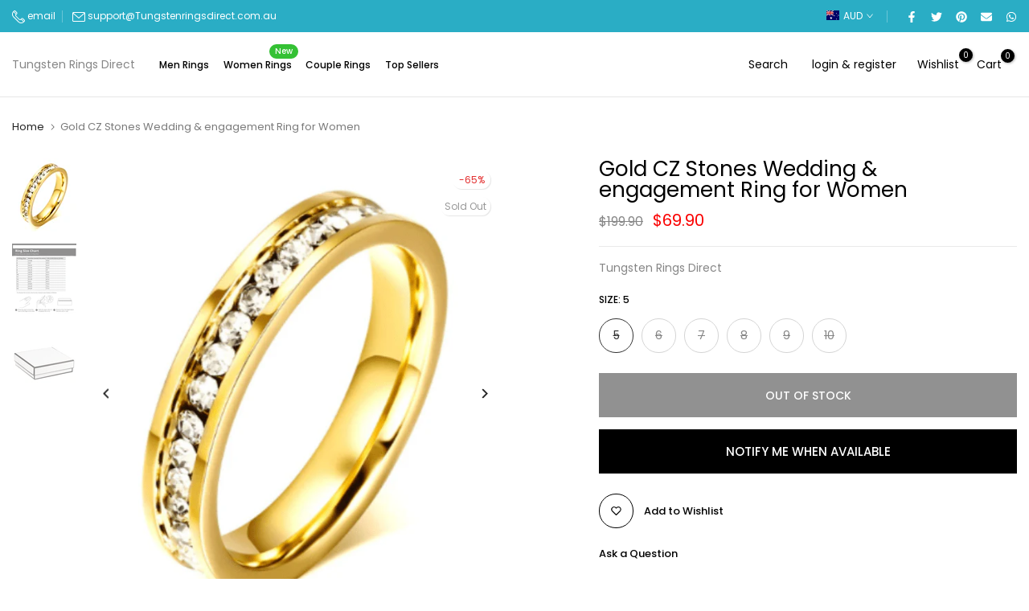

--- FILE ---
content_type: text/html; charset=utf-8
request_url: https://www.tungstenringsdirect.com.au/?section_id=search-hidden
body_size: 1776
content:
<div id="shopify-section-search-hidden" class="shopify-section"><div class="t4s-drawer__header">
    <button class="t4s-drawer__close" data-drawer-close aria-label="Close">
      <svg class="t4s-iconsvg-close" xmlns="http://www.w3.org/2000/svg" viewBox="0 0 24 24" fill="none" stroke="currentColor" stroke-width="2" stroke-linecap="round" stroke-linejoin="round" class="feather feather-x"><line x1="18" y1="6" x2="6" y2="18"></line><line x1="6" y1="6" x2="18" y2="18"></line></svg>
    </button>
 </div>
 <form data-frm-search action="/search" method="get" class="t4s-mini-search__frm t4s-pr" role="search">
    <input type="hidden" name="type" value="product">
    <input type="hidden" name="options[unavailable_products]" value="last">
    <input type="hidden" name="options[prefix]" value="last">
    <div class="t4s-mini-search__inner"><div data-cat-search class="t4s-mini-search__cat">
          <div data-cat-search class="t4s-search-header__type t4s-pr t4s-oh t4s-col-auto t4s-col-item">
             <select data-name="product_type" class="t4s-truncate">
               <option value="*">All Categories</option><option value="Engagement ring">Engagement ring</option><option value="iphone case">iphone case</option><option value="jewellery accessories">jewellery accessories</option><option value="Kids Earrings">Kids Earrings</option><option value="kids ring">kids ring</option><option value="Men Bracelet">Men Bracelet</option><option value="Men Necklace">Men Necklace</option><option value="Men ring">Men ring</option><option value="Mens Bracelet">Mens Bracelet</option><option value="Mens Ring">Mens Ring</option><option value="Midi Ring">Midi Ring</option><option value="Phone Case">Phone Case</option><option value="Ring Box">Ring Box</option><option value="Tin Poster">Tin Poster</option><option value="Toe Ring">Toe Ring</option><option value="Women Bracelet">Women Bracelet</option><option value="Women Earrings">Women Earrings</option><option value="Women Jewellery Set">Women Jewellery Set</option><option value="Women Necklace">Women Necklace</option><option value="Women Ring">Women Ring</option><option value="Women Toe Ring">Women Toe Ring</option></select>
          </div>
        </div><div class="t4s-mini-search__input t4s-pr t4s-oh">
         <input data-input-search class="t4s-mini-search__input" autocomplete="off" type="text" name="q" placeholder="Search">
      </div>
    </div></form><div data-title-search class="t4s-mini-search__title">Need some inspiration?</div><div class="t4s-drawer__content">
    <div class="t4s-drawer__main">
       <div data-t4s-scroll-me class="t4s-drawer__scroll t4s-current-scrollbar"><div data-skeleton-search class="t4s-skeleton_wrap t4s-row t4s-text-center t4s-row-cols-md-3 t4s-row-cols-2 t4s-gx-lg-30 t4s-gy-lg-30 t4s-gx-md-20 t4s-gy-md-20 t4s-gx-10 t4s-gy-20" style="display: none;"><div class="t4s-col-item t4s-space-item-inner t4s-widget__pr">
                  <div class="t4s-widget_img_pr"><div class="t4s-skeleton_img"></div></div>
                  <div class="t4s-widget_if_pr"><div class="t4s-skeleton_txt1"></div><div class="t4s-skeleton_txt2"></div></div>
                </div><div class="t4s-col-item t4s-space-item-inner t4s-widget__pr">
                  <div class="t4s-widget_img_pr"><div class="t4s-skeleton_img"></div></div>
                  <div class="t4s-widget_if_pr"><div class="t4s-skeleton_txt1"></div><div class="t4s-skeleton_txt2"></div></div>
                </div><div class="t4s-col-item t4s-space-item-inner t4s-widget__pr">
                  <div class="t4s-widget_img_pr"><div class="t4s-skeleton_img"></div></div>
                  <div class="t4s-widget_if_pr"><div class="t4s-skeleton_txt1"></div><div class="t4s-skeleton_txt2"></div></div>
                </div><div class="t4s-col-item t4s-space-item-inner t4s-widget__pr">
                  <div class="t4s-widget_img_pr"><div class="t4s-skeleton_img"></div></div>
                  <div class="t4s-widget_if_pr"><div class="t4s-skeleton_txt1"></div><div class="t4s-skeleton_txt2"></div></div>
                </div><div class="t4s-col-item t4s-space-item-inner t4s-widget__pr">
                  <div class="t4s-widget_img_pr"><div class="t4s-skeleton_img"></div></div>
                  <div class="t4s-widget_if_pr"><div class="t4s-skeleton_txt1"></div><div class="t4s-skeleton_txt2"></div></div>
                </div><div class="t4s-col-item t4s-space-item-inner t4s-widget__pr">
                  <div class="t4s-widget_img_pr"><div class="t4s-skeleton_img"></div></div>
                  <div class="t4s-widget_if_pr"><div class="t4s-skeleton_txt1"></div><div class="t4s-skeleton_txt2"></div></div>
                </div></div>
          <div data-results-search class="t4s-row t4s-text-center t4s-row-cols-md-3 t4s-row-cols-2 t4s-gx-lg-30 t4s-gy-lg-30 t4s-gx-md-20 t4s-gy-md-20 t4s-gx-10 t4s-gy-20 t4s-mini-search__content t4s_ratioadapt"><div class="t4s-col-item t4s-space-item-inner t4s-widget__pr">
	<div class="t4s-widget_img_pr"><a class="t4s-d-block t4s-pr t4s-oh t4s_ratio" href="/products/mens-8mm-black-spinner-rings" style="--aspect-ratioapt: 1.0557142857142856">
				<img class="lazyloadt4s" data-src="//www.tungstenringsdirect.com.au/cdn/shop/files/Screenshot2022-06-19at12.48.38PM_83a27c93-b98a-47d0-8e77-b5bc13a34317.png?v=1724766160&width=1" data-widths="[100,200,400,600,700,800,900,1000,1200,1400,1600]" data-optimumx="2" data-sizes="auto" src="data: image/svg+xml,%3Csvg%20viewBox%3D%220%200%20739%20700%22%20xmlns%3D%22http%3A%2F%2Fwww.w3.org%2F2000%2Fsvg%22%3E%3C%2Fsvg%3E" width="739" height="700" alt="black spinner ring">
				<span class="lazyloadt4s-loader is-bg-img" style="background: url(//www.tungstenringsdirect.com.au/cdn/shop/files/Screenshot2022-06-19at12.48.38PM_83a27c93-b98a-47d0-8e77-b5bc13a34317.png?v=1724766160&width=1);"></span>
			</a></div>
	<div class="t4s-widget_if_pr">
		
		<a href="/products/mens-8mm-black-spinner-rings" class="t4s-d-block t4s-widget__pr-title">Mens  Black Spinner Rings</a><div class="t4s-widget__pr-price"data-pr-price data-product-price><del>$99.90</del> <ins>$42.90</ins></div>
	</div>
</div><div class="t4s-col-item t4s-space-item-inner t4s-widget__pr">
	<div class="t4s-widget_img_pr"><a class="t4s-d-block t4s-pr t4s-oh t4s_ratio" href="/products/blue-line-tungsten-carbide-ring" style="--aspect-ratioapt: 1.0">
				<img class="lazyloadt4s" data-src="//www.tungstenringsdirect.com.au/cdn/shop/products/product-image-1188090456_a9b1f493-650f-4c82-b5f8-df57ee7bff9e.jpg?v=1628302925&width=1" data-widths="[100,200,400,600,700,800,900,1000,1200,1400,1600]" data-optimumx="2" data-sizes="auto" src="data: image/svg+xml,%3Csvg%20viewBox%3D%220%200%20800%20800%22%20xmlns%3D%22http%3A%2F%2Fwww.w3.org%2F2000%2Fsvg%22%3E%3C%2Fsvg%3E" width="800" height="800" alt="Blue Line Tungsten Carbide Ring">
				<span class="lazyloadt4s-loader is-bg-img" style="background: url(//www.tungstenringsdirect.com.au/cdn/shop/products/product-image-1188090456_a9b1f493-650f-4c82-b5f8-df57ee7bff9e.jpg?v=1628302925&width=1);"></span>
			</a></div>
	<div class="t4s-widget_if_pr">
		
		<a href="/products/blue-line-tungsten-carbide-ring" class="t4s-d-block t4s-widget__pr-title">Blue Line Tungsten Carbide Ring for Men</a><div class="t4s-widget__pr-price"data-pr-price data-product-price><del>$169.90</del> <ins>$89.00</ins></div>
	</div>
</div><div class="t4s-col-item t4s-space-item-inner t4s-widget__pr">
	<div class="t4s-widget_img_pr"><a class="t4s-d-block t4s-pr t4s-oh t4s_ratio" href="/products/real-tungsten-rose-gold-male-wedding-ring" style="--aspect-ratioapt: 1.0">
				<img class="lazyloadt4s" data-src="//www.tungstenringsdirect.com.au/cdn/shop/products/product-image-584176165_371cec81-56f9-49f4-b489-eec1f58f4174.jpg?v=1631129614&width=1" data-widths="[100,200,400,600,700,800,900,1000,1200,1400,1600]" data-optimumx="2" data-sizes="auto" src="data: image/svg+xml,%3Csvg%20viewBox%3D%220%200%20640%20640%22%20xmlns%3D%22http%3A%2F%2Fwww.w3.org%2F2000%2Fsvg%22%3E%3C%2Fsvg%3E" width="640" height="640" alt="Real Tungsten Rose Gold Male Wedding ring">
				<span class="lazyloadt4s-loader is-bg-img" style="background: url(//www.tungstenringsdirect.com.au/cdn/shop/products/product-image-584176165_371cec81-56f9-49f4-b489-eec1f58f4174.jpg?v=1631129614&width=1);"></span>
			</a></div>
	<div class="t4s-widget_if_pr">
		
		<a href="/products/real-tungsten-rose-gold-male-wedding-ring" class="t4s-d-block t4s-widget__pr-title">Real Tungsten Rose Gold Wedding Ring</a><div class="t4s-widget__pr-price"data-pr-price data-product-price><del>$199.90</del> <ins>$99.90</ins></div>
	</div>
</div><div class="t4s-col-item t4s-space-item-inner t4s-widget__pr">
	<div class="t4s-widget_img_pr"><a class="t4s-d-block t4s-pr t4s-oh t4s_ratio" href="/products/rainbow-tungsten-carbide-ring" style="--aspect-ratioapt: 1.0">
				<img class="lazyloadt4s" data-src="//www.tungstenringsdirect.com.au/cdn/shop/files/product-image-680171354_60fabce7-8ebd-4a51-8cfa-edf7fff9ed16.jpg?v=1726113204&width=1" data-widths="[100,200,400,600,700,800,900,1000,1200,1400,1600]" data-optimumx="2" data-sizes="auto" src="data: image/svg+xml,%3Csvg%20viewBox%3D%220%200%20800%20800%22%20xmlns%3D%22http%3A%2F%2Fwww.w3.org%2F2000%2Fsvg%22%3E%3C%2Fsvg%3E" width="800" height="800" alt="Rainbow Tungsten Carbide Ring">
				<span class="lazyloadt4s-loader is-bg-img" style="background: url(//www.tungstenringsdirect.com.au/cdn/shop/files/product-image-680171354_60fabce7-8ebd-4a51-8cfa-edf7fff9ed16.jpg?v=1726113204&width=1);"></span>
			</a></div>
	<div class="t4s-widget_if_pr">
		
		<a href="/products/rainbow-tungsten-carbide-ring" class="t4s-d-block t4s-widget__pr-title">Rainbow Tungsten Carbide Ring</a><div class="t4s-widget__pr-price"data-pr-price data-product-price><del>$149.90</del> <ins>$89.00</ins></div>
	</div>
</div><div class="t4s-col-item t4s-space-item-inner t4s-widget__pr">
	<div class="t4s-widget_img_pr"><a class="t4s-d-block t4s-pr t4s-oh t4s_ratio" href="/products/tungsten-carbide-black-ring" style="--aspect-ratioapt: 1.0">
				<img class="lazyloadt4s" data-src="//www.tungstenringsdirect.com.au/cdn/shop/products/product-image-1285649555_02e05b21-5c74-4b35-bf6d-256c239baa3f.jpg?v=1625777012&width=1" data-widths="[100,200,400,600,700,800,900,1000,1200,1400,1600]" data-optimumx="2" data-sizes="auto" src="data: image/svg+xml,%3Csvg%20viewBox%3D%220%200%20800%20800%22%20xmlns%3D%22http%3A%2F%2Fwww.w3.org%2F2000%2Fsvg%22%3E%3C%2Fsvg%3E" width="800" height="800" alt="Tungsten Carbide  Black Ring">
				<span class="lazyloadt4s-loader is-bg-img" style="background: url(//www.tungstenringsdirect.com.au/cdn/shop/products/product-image-1285649555_02e05b21-5c74-4b35-bf6d-256c239baa3f.jpg?v=1625777012&width=1);"></span>
			</a></div>
	<div class="t4s-widget_if_pr">
		
		<a href="/products/tungsten-carbide-black-ring" class="t4s-d-block t4s-widget__pr-title">Brushed Tungsten Carbide  Black Ring</a><div class="t4s-widget__pr-price"data-pr-price data-product-price><del>$179.90</del> <ins>$94.90</ins></div>
	</div>
</div><div class="t4s-col-item t4s-space-item-inner t4s-widget__pr">
	<div class="t4s-widget_img_pr"><a class="t4s-d-block t4s-pr t4s-oh t4s_ratio" href="/products/silvertungsten-carbide-ring" style="--aspect-ratioapt: 1.0">
				<img class="lazyloadt4s" data-src="//www.tungstenringsdirect.com.au/cdn/shop/files/TCR-051-0.jpg?v=1724782006&width=1" data-widths="[100,200,400,600,700,800,900,1000,1200,1400,1600]" data-optimumx="2" data-sizes="auto" src="data: image/svg+xml,%3Csvg%20viewBox%3D%220%200%20800%20800%22%20xmlns%3D%22http%3A%2F%2Fwww.w3.org%2F2000%2Fsvg%22%3E%3C%2Fsvg%3E" width="800" height="800" alt="Silver Tungsten Carbide Ring">
				<span class="lazyloadt4s-loader is-bg-img" style="background: url(//www.tungstenringsdirect.com.au/cdn/shop/files/TCR-051-0.jpg?v=1724782006&width=1);"></span>
			</a></div>
	<div class="t4s-widget_if_pr">
		
		<a href="/products/silvertungsten-carbide-ring" class="t4s-d-block t4s-widget__pr-title">Silver Tungsten Carbide Ring</a><div class="t4s-widget__pr-price"data-pr-price data-product-price><del>$149.90</del> <ins>$99.90</ins></div>
	</div>
</div></div></div>
    </div>
 </div><div data-viewAll-search class="t4s-drawer__bottom">
         <a href="/collections/men-rings" class="t4s-mini-search__viewAll t4s-d-block">View All <svg width="16" xmlns="http://www.w3.org/2000/svg" viewBox="0 0 32 32"><path d="M 18.71875 6.78125 L 17.28125 8.21875 L 24.0625 15 L 4 15 L 4 17 L 24.0625 17 L 17.28125 23.78125 L 18.71875 25.21875 L 27.21875 16.71875 L 27.90625 16 L 27.21875 15.28125 Z"/></svg></a>
      </div></div>